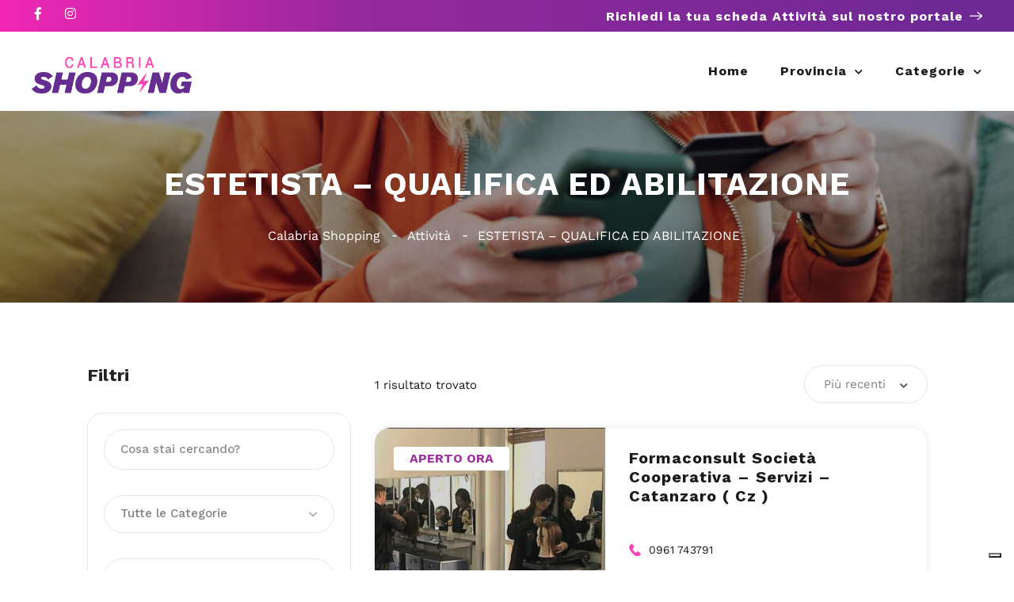

--- FILE ---
content_type: text/css
request_url: https://lacalabriashopping.it/wp-content/uploads/elementor/css/post-8638.css?ver=1768525014
body_size: 1781
content:
.elementor-widget-section .premium-global-badge-{{ID}} .premium-badge-container{background-color:var( --e-global-color-primary );}.elementor-widget-section .premium-global-badge-{{ID}} .premium-badge-text{color:var( --e-global-color-secondary );}.elementor-widget-section .premium-global-badge-{{ID}} .premium-badge-icon{color:var( --e-global-color-secondary );fill:var( --e-global-color-secondary );}.elementor-widget-section .premium-global-cursor-{{ID}}{color:var( --e-global-color-primary );fill:var( --e-global-color-primary );}.elementor-widget-section.premium-cursor-ftext .premium-global-cursor-{{ID}} .premium-cursor-follow-text{font-family:var( --e-global-typography-primary-font-family ), Sans-serif;font-weight:var( --e-global-typography-primary-font-weight );}.elementor-8638 .elementor-element.elementor-element-29950b17 > .elementor-container > .elementor-column > .elementor-widget-wrap{align-content:center;align-items:center;}.elementor-8638 .elementor-element.elementor-element-29950b17:not(.elementor-motion-effects-element-type-background), .elementor-8638 .elementor-element.elementor-element-29950b17 > .elementor-motion-effects-container > .elementor-motion-effects-layer{background-color:#005BFF;}.elementor-8638 .elementor-element.elementor-element-29950b17 > .elementor-container{max-width:1200px;min-height:40px;}.elementor-8638 .elementor-element.elementor-element-29950b17{transition:background 0.3s, border 0.3s, border-radius 0.3s, box-shadow 0.3s;margin-top:0px;margin-bottom:0px;padding:0px 15px 0px 15px;}.elementor-8638 .elementor-element.elementor-element-29950b17 > .elementor-background-overlay{transition:background 0.3s, border-radius 0.3s, opacity 0.3s;}.elementor-widget-column .premium-global-badge-{{ID}} .premium-badge-container{background-color:var( --e-global-color-primary );}.elementor-widget-column .premium-global-cursor-{{ID}}{color:var( --e-global-color-primary );fill:var( --e-global-color-primary );}.elementor-widget-column.premium-cursor-ftext .premium-global-cursor-{{ID}} .premium-cursor-follow-text{font-family:var( --e-global-typography-primary-font-family ), Sans-serif;font-weight:var( --e-global-typography-primary-font-weight );}.elementor-widget-column .premium-global-badge-{{ID}} .premium-badge-text{color:var( --e-global-color-secondary );}.elementor-widget-column .premium-global-badge-{{ID}} .premium-badge-icon{color:var( --e-global-color-secondary );fill:var( --e-global-color-secondary );}.elementor-widget-social-icons .premium-global-badge-{{ID}} .premium-badge-container{background-color:var( --e-global-color-primary );}.elementor-widget-social-icons .premium-global-cursor-{{ID}}{color:var( --e-global-color-primary );fill:var( --e-global-color-primary );}.elementor-widget-social-icons.premium-cursor-ftext .premium-global-cursor-{{ID}} .premium-cursor-follow-text{font-family:var( --e-global-typography-primary-font-family ), Sans-serif;font-weight:var( --e-global-typography-primary-font-weight );}.elementor-widget-social-icons .premium-global-badge-{{ID}} .premium-badge-text{color:var( --e-global-color-secondary );}.elementor-widget-social-icons .premium-global-badge-{{ID}} .premium-badge-icon{color:var( --e-global-color-secondary );fill:var( --e-global-color-secondary );}.elementor-8638 .elementor-element.elementor-element-51740e2{--grid-template-columns:repeat(0, auto);--icon-size:16px;--grid-column-gap:20px;--grid-row-gap:0px;}.elementor-8638 .elementor-element.elementor-element-51740e2 .elementor-widget-container{text-align:left;}.elementor-8638 .elementor-element.elementor-element-51740e2 .elementor-social-icon{background-color:#005BFF00;--icon-padding:0em;}.elementor-8638 .elementor-element.elementor-element-51740e2 .elementor-social-icon i{color:#FFFFFF;}.elementor-8638 .elementor-element.elementor-element-51740e2 .elementor-social-icon svg{fill:#FFFFFF;}.elementor-widget-image-box .premium-global-badge-{{ID}} .premium-badge-container{background-color:var( --e-global-color-primary );}.elementor-widget-image-box .premium-global-cursor-{{ID}}{color:var( --e-global-color-primary );fill:var( --e-global-color-primary );}.elementor-widget-image-box.premium-cursor-ftext .premium-global-cursor-{{ID}} .premium-cursor-follow-text{font-family:var( --e-global-typography-primary-font-family ), Sans-serif;font-weight:var( --e-global-typography-primary-font-weight );}.elementor-widget-image-box .premium-global-badge-{{ID}} .premium-badge-text{color:var( --e-global-color-secondary );}.elementor-widget-image-box .premium-global-badge-{{ID}} .premium-badge-icon{color:var( --e-global-color-secondary );fill:var( --e-global-color-secondary );}.elementor-widget-image-box .elementor-image-box-title{font-family:var( --e-global-typography-primary-font-family ), Sans-serif;font-weight:var( --e-global-typography-primary-font-weight );color:var( --e-global-color-primary );}.elementor-widget-image-box:has(:hover) .elementor-image-box-title,
					 .elementor-widget-image-box:has(:focus) .elementor-image-box-title{color:var( --e-global-color-primary );}.elementor-widget-image-box .elementor-image-box-description{font-family:var( --e-global-typography-text-font-family ), Sans-serif;font-weight:var( --e-global-typography-text-font-weight );color:var( --e-global-color-text );}.elementor-8638 .elementor-element.elementor-element-5caa24c8 .elementor-image-box-wrapper{text-align:right;}.elementor-8638 .elementor-element.elementor-element-5caa24c8.elementor-position-right .elementor-image-box-img{margin-left:8px;}.elementor-8638 .elementor-element.elementor-element-5caa24c8.elementor-position-left .elementor-image-box-img{margin-right:8px;}.elementor-8638 .elementor-element.elementor-element-5caa24c8.elementor-position-top .elementor-image-box-img{margin-bottom:8px;}.elementor-8638 .elementor-element.elementor-element-5caa24c8 .elementor-image-box-title{margin-bottom:0px;font-family:"Work Sans", Sans-serif;font-size:16px;font-weight:700;color:#FFFFFF;}.elementor-8638 .elementor-element.elementor-element-5caa24c8 .elementor-image-box-wrapper .elementor-image-box-img{width:16px;}.elementor-8638 .elementor-element.elementor-element-5caa24c8 .elementor-image-box-img img{transition-duration:0.3s;}.elementor-8638 .elementor-element.elementor-element-5caa24c8 .elementor-image-box-description{font-family:"Work Sans", Sans-serif;font-size:16px;font-weight:700;letter-spacing:1px;color:#FFFFFF;}.elementor-8638 .elementor-element.elementor-element-441f889d > .elementor-container > .elementor-column > .elementor-widget-wrap{align-content:center;align-items:center;}.elementor-8638 .elementor-element.elementor-element-441f889d > .elementor-container{max-width:1200px;min-height:100px;}.elementor-8638 .elementor-element.elementor-element-441f889d{padding:0px 15px 0px 15px;z-index:100;}.elementor-widget-image .premium-global-badge-{{ID}} .premium-badge-container{background-color:var( --e-global-color-primary );}.elementor-widget-image .premium-global-cursor-{{ID}}{color:var( --e-global-color-primary );fill:var( --e-global-color-primary );}.elementor-widget-image.premium-cursor-ftext .premium-global-cursor-{{ID}} .premium-cursor-follow-text{font-family:var( --e-global-typography-primary-font-family ), Sans-serif;font-weight:var( --e-global-typography-primary-font-weight );}.elementor-widget-image .premium-global-badge-{{ID}} .premium-badge-text{color:var( --e-global-color-secondary );}.elementor-widget-image .premium-global-badge-{{ID}} .premium-badge-icon{color:var( --e-global-color-secondary );fill:var( --e-global-color-secondary );}.elementor-widget-image .widget-image-caption{color:var( --e-global-color-text );font-family:var( --e-global-typography-text-font-family ), Sans-serif;font-weight:var( --e-global-typography-text-font-weight );}.elementor-8638 .elementor-element.elementor-element-e48085a{text-align:left;}.elementor-8638 .elementor-element.elementor-element-e48085a img{height:56px;}.elementor-widget-nav-menu .premium-global-badge-{{ID}} .premium-badge-container{background-color:var( --e-global-color-primary );}.elementor-widget-nav-menu .premium-global-cursor-{{ID}}{color:var( --e-global-color-primary );fill:var( --e-global-color-primary );}.elementor-widget-nav-menu.premium-cursor-ftext .premium-global-cursor-{{ID}} .premium-cursor-follow-text{font-family:var( --e-global-typography-primary-font-family ), Sans-serif;font-weight:var( --e-global-typography-primary-font-weight );}.elementor-widget-nav-menu .premium-global-badge-{{ID}} .premium-badge-text{color:var( --e-global-color-secondary );}.elementor-widget-nav-menu .premium-global-badge-{{ID}} .premium-badge-icon{color:var( --e-global-color-secondary );fill:var( --e-global-color-secondary );}.elementor-widget-nav-menu .elementor-nav-menu .elementor-item{font-family:var( --e-global-typography-primary-font-family ), Sans-serif;font-weight:var( --e-global-typography-primary-font-weight );}.elementor-widget-nav-menu .elementor-nav-menu--main .elementor-item{color:var( --e-global-color-text );fill:var( --e-global-color-text );}.elementor-widget-nav-menu .elementor-nav-menu--main .elementor-item:hover,
					.elementor-widget-nav-menu .elementor-nav-menu--main .elementor-item.elementor-item-active,
					.elementor-widget-nav-menu .elementor-nav-menu--main .elementor-item.highlighted,
					.elementor-widget-nav-menu .elementor-nav-menu--main .elementor-item:focus{color:var( --e-global-color-accent );fill:var( --e-global-color-accent );}.elementor-widget-nav-menu .elementor-nav-menu--main:not(.e--pointer-framed) .elementor-item:before,
					.elementor-widget-nav-menu .elementor-nav-menu--main:not(.e--pointer-framed) .elementor-item:after{background-color:var( --e-global-color-accent );}.elementor-widget-nav-menu .e--pointer-framed .elementor-item:before,
					.elementor-widget-nav-menu .e--pointer-framed .elementor-item:after{border-color:var( --e-global-color-accent );}.elementor-widget-nav-menu{--e-nav-menu-divider-color:var( --e-global-color-text );}.elementor-widget-nav-menu .elementor-nav-menu--dropdown .elementor-item, .elementor-widget-nav-menu .elementor-nav-menu--dropdown  .elementor-sub-item{font-family:var( --e-global-typography-accent-font-family ), Sans-serif;font-weight:var( --e-global-typography-accent-font-weight );}.elementor-8638 .elementor-element.elementor-element-68ab19c .elementor-menu-toggle{margin-left:auto;background-color:#02010100;}.elementor-8638 .elementor-element.elementor-element-68ab19c .elementor-nav-menu .elementor-item{font-family:"Work Sans", Sans-serif;font-size:16px;font-weight:700;line-height:100px;letter-spacing:1px;}.elementor-8638 .elementor-element.elementor-element-68ab19c .elementor-nav-menu--main .elementor-item{color:#1D1D1B;fill:#1D1D1B;padding-left:0px;padding-right:0px;padding-top:0px;padding-bottom:0px;}.elementor-8638 .elementor-element.elementor-element-68ab19c .elementor-nav-menu--main .elementor-item:hover,
					.elementor-8638 .elementor-element.elementor-element-68ab19c .elementor-nav-menu--main .elementor-item.elementor-item-active,
					.elementor-8638 .elementor-element.elementor-element-68ab19c .elementor-nav-menu--main .elementor-item.highlighted,
					.elementor-8638 .elementor-element.elementor-element-68ab19c .elementor-nav-menu--main .elementor-item:focus{color:#B83AA4;fill:#B83AA4;}.elementor-8638 .elementor-element.elementor-element-68ab19c .elementor-nav-menu--main:not(.e--pointer-framed) .elementor-item:before,
					.elementor-8638 .elementor-element.elementor-element-68ab19c .elementor-nav-menu--main:not(.e--pointer-framed) .elementor-item:after{background-color:#FF46B5;}.elementor-8638 .elementor-element.elementor-element-68ab19c .e--pointer-framed .elementor-item:before,
					.elementor-8638 .elementor-element.elementor-element-68ab19c .e--pointer-framed .elementor-item:after{border-color:#FF46B5;}.elementor-8638 .elementor-element.elementor-element-68ab19c .elementor-nav-menu--main .elementor-item.elementor-item-active{color:#B83AA4;}.elementor-8638 .elementor-element.elementor-element-68ab19c .elementor-nav-menu--main:not(.e--pointer-framed) .elementor-item.elementor-item-active:before,
					.elementor-8638 .elementor-element.elementor-element-68ab19c .elementor-nav-menu--main:not(.e--pointer-framed) .elementor-item.elementor-item-active:after{background-color:#FF46B5;}.elementor-8638 .elementor-element.elementor-element-68ab19c .e--pointer-framed .elementor-item.elementor-item-active:before,
					.elementor-8638 .elementor-element.elementor-element-68ab19c .e--pointer-framed .elementor-item.elementor-item-active:after{border-color:#FF46B5;}.elementor-8638 .elementor-element.elementor-element-68ab19c{--e-nav-menu-horizontal-menu-item-margin:calc( 40px / 2 );}.elementor-8638 .elementor-element.elementor-element-68ab19c .elementor-nav-menu--main:not(.elementor-nav-menu--layout-horizontal) .elementor-nav-menu > li:not(:last-child){margin-bottom:40px;}.elementor-8638 .elementor-element.elementor-element-68ab19c .elementor-nav-menu--dropdown a, .elementor-8638 .elementor-element.elementor-element-68ab19c .elementor-menu-toggle{color:#1A1A1A;fill:#1A1A1A;}.elementor-8638 .elementor-element.elementor-element-68ab19c .elementor-nav-menu--dropdown a:hover,
					.elementor-8638 .elementor-element.elementor-element-68ab19c .elementor-nav-menu--dropdown a:focus,
					.elementor-8638 .elementor-element.elementor-element-68ab19c .elementor-nav-menu--dropdown a.elementor-item-active,
					.elementor-8638 .elementor-element.elementor-element-68ab19c .elementor-nav-menu--dropdown a.highlighted,
					.elementor-8638 .elementor-element.elementor-element-68ab19c .elementor-menu-toggle:hover,
					.elementor-8638 .elementor-element.elementor-element-68ab19c .elementor-menu-toggle:focus{color:#BB0B76;}.elementor-8638 .elementor-element.elementor-element-68ab19c .elementor-nav-menu--dropdown a:hover,
					.elementor-8638 .elementor-element.elementor-element-68ab19c .elementor-nav-menu--dropdown a:focus,
					.elementor-8638 .elementor-element.elementor-element-68ab19c .elementor-nav-menu--dropdown a.elementor-item-active,
					.elementor-8638 .elementor-element.elementor-element-68ab19c .elementor-nav-menu--dropdown a.highlighted{background-color:#02010100;}.elementor-8638 .elementor-element.elementor-element-68ab19c .elementor-nav-menu--dropdown a.elementor-item-active{color:#BB0B76;}.elementor-8638 .elementor-element.elementor-element-68ab19c .elementor-nav-menu--dropdown .elementor-item, .elementor-8638 .elementor-element.elementor-element-68ab19c .elementor-nav-menu--dropdown  .elementor-sub-item{font-family:"Work Sans", Sans-serif;font-size:16px;font-weight:400;}.elementor-8638 .elementor-element.elementor-element-68ab19c .elementor-nav-menu--dropdown{border-style:none;border-radius:8px 8px 8px 8px;}.elementor-8638 .elementor-element.elementor-element-68ab19c .elementor-nav-menu--dropdown li:first-child a{border-top-left-radius:8px;border-top-right-radius:8px;}.elementor-8638 .elementor-element.elementor-element-68ab19c .elementor-nav-menu--dropdown li:last-child a{border-bottom-right-radius:8px;border-bottom-left-radius:8px;}.elementor-8638 .elementor-element.elementor-element-68ab19c .elementor-nav-menu--main .elementor-nav-menu--dropdown, .elementor-8638 .elementor-element.elementor-element-68ab19c .elementor-nav-menu__container.elementor-nav-menu--dropdown{box-shadow:0px 4px 20px 0px rgba(0, 0, 0, 0.1);}.elementor-8638 .elementor-element.elementor-element-68ab19c .elementor-nav-menu--dropdown a{padding-left:16px;padding-right:16px;padding-top:8px;padding-bottom:8px;}.elementor-8638 .elementor-element.elementor-element-68ab19c .elementor-nav-menu--dropdown li:not(:last-child){border-style:none;border-bottom-width:0px;}.elementor-8638 .elementor-element.elementor-element-68ab19c .elementor-menu-toggle:hover, .elementor-8638 .elementor-element.elementor-element-68ab19c .elementor-menu-toggle:focus{background-color:#02010100;}.elementor-theme-builder-content-area{height:400px;}.elementor-location-header:before, .elementor-location-footer:before{content:"";display:table;clear:both;}@media(max-width:1024px){.elementor-8638 .elementor-element.elementor-element-68ab19c .elementor-nav-menu .elementor-item{line-height:20px;}.elementor-8638 .elementor-element.elementor-element-68ab19c .elementor-nav-menu--main .elementor-item{padding-top:16px;padding-bottom:16px;}.elementor-8638 .elementor-element.elementor-element-68ab19c .elementor-nav-menu--dropdown a{padding-left:24px;padding-right:24px;padding-top:16px;padding-bottom:16px;}}@media(max-width:767px){.elementor-8638 .elementor-element.elementor-element-5caa24c8 .elementor-image-box-img{margin-bottom:8px;}.elementor-8638 .elementor-element.elementor-element-5caa24c8 .elementor-image-box-wrapper .elementor-image-box-img{width:15%;}.elementor-8638 .elementor-element.elementor-element-5caa24c8 .elementor-image-box-description{font-size:15px;line-height:1.7em;}.elementor-8638 .elementor-element.elementor-element-5bed6dfc{width:50%;}.elementor-8638 .elementor-element.elementor-element-e48085a img{object-fit:contain;}.elementor-8638 .elementor-element.elementor-element-7c9caf26{width:50%;}.elementor-8638 .elementor-element.elementor-element-68ab19c .elementor-nav-menu .elementor-item{font-size:24px;line-height:30px;}.elementor-8638 .elementor-element.elementor-element-68ab19c .elementor-nav-menu--dropdown .elementor-item, .elementor-8638 .elementor-element.elementor-element-68ab19c .elementor-nav-menu--dropdown  .elementor-sub-item{font-size:24px;}}/* Start custom CSS for section, class: .elementor-element-29950b17 */.elementor-8638 .elementor-element.elementor-element-29950b17 {
  background: linear-gradient(
    90deg,
    #FF27B8 0%,
    #F127B4 0.01%,
    #CE27AB 13.94%,
    #95289D 35.1%,
    #6E2994 93.75%
  );
}/* End custom CSS */
/* Start custom CSS for nav-menu, class: .elementor-element-68ab19c */ul.elementor-nav-menu--dropdown a, ul.elementor-nav-menu--dropdown a:focus, ul.elementor-nav-menu--dropdown a:hover {
  border-inline-start: 0 !important;
}/* End custom CSS */
/* Start custom CSS */.category-small-box-alt {
    width: calc(100% * (1/3) - 25px);
}

span.save.listeo_core-bookmark-it.like-icon {
    display: none;
}


a.category-small-box-alt {
    background-color: transparent;
    box-shadow: none !important;
}


.category-small-box-alt:before {
    background-color: transparent;
}
.category-small-box-alt:hover {
    background-color: transparent;
    transform: translateY(-6px);
}

.listeo-svg-icon-box-grid svg, .elementor .listeo-svg-icon-box-grid svg {
    height: 55px;
}/* End custom CSS */

--- FILE ---
content_type: text/css
request_url: https://lacalabriashopping.it/wp-content/uploads/elementor/css/post-8641.css?ver=1768525014
body_size: 841
content:
.elementor-widget-section .premium-global-badge-{{ID}} .premium-badge-container{background-color:var( --e-global-color-primary );}.elementor-widget-section .premium-global-badge-{{ID}} .premium-badge-text{color:var( --e-global-color-secondary );}.elementor-widget-section .premium-global-badge-{{ID}} .premium-badge-icon{color:var( --e-global-color-secondary );fill:var( --e-global-color-secondary );}.elementor-widget-section .premium-global-cursor-{{ID}}{color:var( --e-global-color-primary );fill:var( --e-global-color-primary );}.elementor-widget-section.premium-cursor-ftext .premium-global-cursor-{{ID}} .premium-cursor-follow-text{font-family:var( --e-global-typography-primary-font-family ), Sans-serif;font-weight:var( --e-global-typography-primary-font-weight );}.elementor-8641 .elementor-element.elementor-element-5dc903a > .elementor-container > .elementor-column > .elementor-widget-wrap{align-content:center;align-items:center;}.elementor-8641 .elementor-element.elementor-element-5dc903a:not(.elementor-motion-effects-element-type-background), .elementor-8641 .elementor-element.elementor-element-5dc903a > .elementor-motion-effects-container > .elementor-motion-effects-layer{background-color:#9C369D;}.elementor-8641 .elementor-element.elementor-element-5dc903a > .elementor-container{max-width:1200px;min-height:96px;}.elementor-8641 .elementor-element.elementor-element-5dc903a{transition:background 0.3s, border 0.3s, border-radius 0.3s, box-shadow 0.3s;}.elementor-8641 .elementor-element.elementor-element-5dc903a > .elementor-background-overlay{transition:background 0.3s, border-radius 0.3s, opacity 0.3s;}.elementor-widget-column .premium-global-badge-{{ID}} .premium-badge-container{background-color:var( --e-global-color-primary );}.elementor-widget-column .premium-global-cursor-{{ID}}{color:var( --e-global-color-primary );fill:var( --e-global-color-primary );}.elementor-widget-column.premium-cursor-ftext .premium-global-cursor-{{ID}} .premium-cursor-follow-text{font-family:var( --e-global-typography-primary-font-family ), Sans-serif;font-weight:var( --e-global-typography-primary-font-weight );}.elementor-widget-column .premium-global-badge-{{ID}} .premium-badge-text{color:var( --e-global-color-secondary );}.elementor-widget-column .premium-global-badge-{{ID}} .premium-badge-icon{color:var( --e-global-color-secondary );fill:var( --e-global-color-secondary );}.elementor-8641 .elementor-element.elementor-element-1d89a616 > .elementor-widget-wrap > .elementor-widget:not(.elementor-widget__width-auto):not(.elementor-widget__width-initial):not(:last-child):not(.elementor-absolute){margin-bottom:10px;}.elementor-widget-html .premium-global-badge-{{ID}} .premium-badge-container{background-color:var( --e-global-color-primary );}.elementor-widget-html .premium-global-cursor-{{ID}}{color:var( --e-global-color-primary );fill:var( --e-global-color-primary );}.elementor-widget-html.premium-cursor-ftext .premium-global-cursor-{{ID}} .premium-cursor-follow-text{font-family:var( --e-global-typography-primary-font-family ), Sans-serif;font-weight:var( --e-global-typography-primary-font-weight );}.elementor-widget-html .premium-global-badge-{{ID}} .premium-badge-text{color:var( --e-global-color-secondary );}.elementor-widget-html .premium-global-badge-{{ID}} .premium-badge-icon{color:var( --e-global-color-secondary );fill:var( --e-global-color-secondary );}.elementor-widget-text-editor .premium-global-badge-{{ID}} .premium-badge-container{background-color:var( --e-global-color-primary );}.elementor-widget-text-editor .premium-global-cursor-{{ID}}{color:var( --e-global-color-primary );fill:var( --e-global-color-primary );}.elementor-widget-text-editor.premium-cursor-ftext .premium-global-cursor-{{ID}} .premium-cursor-follow-text{font-family:var( --e-global-typography-primary-font-family ), Sans-serif;font-weight:var( --e-global-typography-primary-font-weight );}.elementor-widget-text-editor .premium-global-badge-{{ID}} .premium-badge-text{color:var( --e-global-color-secondary );}.elementor-widget-text-editor .premium-global-badge-{{ID}} .premium-badge-icon{color:var( --e-global-color-secondary );fill:var( --e-global-color-secondary );}.elementor-widget-text-editor{font-family:var( --e-global-typography-text-font-family ), Sans-serif;font-weight:var( --e-global-typography-text-font-weight );color:var( --e-global-color-text );}.elementor-widget-text-editor.elementor-drop-cap-view-stacked .elementor-drop-cap{background-color:var( --e-global-color-primary );}.elementor-widget-text-editor.elementor-drop-cap-view-framed .elementor-drop-cap, .elementor-widget-text-editor.elementor-drop-cap-view-default .elementor-drop-cap{color:var( --e-global-color-primary );border-color:var( --e-global-color-primary );}.elementor-8641 .elementor-element.elementor-element-70f6c628 > .elementor-widget-container{margin:0px 0px 0px 0px;padding:0px 0px 0px 0px;}.elementor-8641 .elementor-element.elementor-element-70f6c628{text-align:left;font-family:"Work Sans", Sans-serif;font-size:16px;font-weight:400;color:#FFFFFF;}.elementor-widget-social-icons .premium-global-badge-{{ID}} .premium-badge-container{background-color:var( --e-global-color-primary );}.elementor-widget-social-icons .premium-global-cursor-{{ID}}{color:var( --e-global-color-primary );fill:var( --e-global-color-primary );}.elementor-widget-social-icons.premium-cursor-ftext .premium-global-cursor-{{ID}} .premium-cursor-follow-text{font-family:var( --e-global-typography-primary-font-family ), Sans-serif;font-weight:var( --e-global-typography-primary-font-weight );}.elementor-widget-social-icons .premium-global-badge-{{ID}} .premium-badge-text{color:var( --e-global-color-secondary );}.elementor-widget-social-icons .premium-global-badge-{{ID}} .premium-badge-icon{color:var( --e-global-color-secondary );fill:var( --e-global-color-secondary );}.elementor-8641 .elementor-element.elementor-element-1dd7c0cd{--grid-template-columns:repeat(0, auto);--icon-size:24px;--grid-column-gap:38px;--grid-row-gap:0px;}.elementor-8641 .elementor-element.elementor-element-1dd7c0cd .elementor-widget-container{text-align:right;}.elementor-8641 .elementor-element.elementor-element-1dd7c0cd .elementor-social-icon{background-color:#005BFF00;--icon-padding:0em;}.elementor-8641 .elementor-element.elementor-element-1dd7c0cd .elementor-social-icon i{color:#FFFFFF;}.elementor-8641 .elementor-element.elementor-element-1dd7c0cd .elementor-social-icon svg{fill:#FFFFFF;}.elementor-theme-builder-content-area{height:400px;}.elementor-location-header:before, .elementor-location-footer:before{content:"";display:table;clear:both;}@media(max-width:1024px){.elementor-8641 .elementor-element.elementor-element-70f6c628{text-align:center;}.elementor-8641 .elementor-element.elementor-element-1dd7c0cd .elementor-widget-container{text-align:center;}}@media(max-width:1024px) and (min-width:768px){.elementor-8641 .elementor-element.elementor-element-1d89a616{width:100%;}.elementor-8641 .elementor-element.elementor-element-3ddfbd6d{width:100%;}}/* Start custom CSS for html, class: .elementor-element-234c286 */.copyright {
	color: #fff;
	font-size: 16px;
}
.copyright a {
    color: #fff;
}
.iubenda-cs-preferences-link {
	text-decoration: underline !important;
}
@media (max-width: 767px) {
    .copyright {
        text-align: center;
    }
}/* End custom CSS */
/* Start custom CSS */.category-small-box-alt {
    width: calc(100% * (1/3) - 25px);
}

span.save.listeo_core-bookmark-it.like-icon {
    display: none;
}


a.category-small-box-alt {
    background-color: transparent;
    box-shadow: none !important;
}


.category-small-box-alt:before {
    background-color: transparent;
}
.category-small-box-alt:hover {
    background-color: transparent;
    transform: translateY(-6px);
}

.listeo-svg-icon-box-grid svg, .elementor .listeo-svg-icon-box-grid svg {
    height: 55px;
}/* End custom CSS */

--- FILE ---
content_type: application/x-javascript
request_url: https://lacalabriashopping.it/wp-content/plugins/listeo-core/assets/js/ajax-login-script.js?ver=1.0
body_size: 1606
content:
/* ----------------- Start Document ----------------- */
(function ($) {
  "use strict";

  $(document).ready(function () {
    // $( 'body' ).on( 'keyup', 'input[name=password]', function( event ) {
    //     $('.pwstrength_viewport_progress').addClass('password-indicator-visible');

    //   });
    $("input[name=password]").keypress(function () {
      $(".pwstrength_viewport_progress")
        .addClass("password-strength-visible")
        .animate({ opacity: 1 });
    });

    var options = {};
    options.ui = {
      //container: "#password-row",
      viewports: {
        progress: ".pwstrength_viewport_progress",
        //  verdict: ".pwstrength_viewport_verdict"
      },
      colorClasses: ["bad", "short", "normal", "good", "good", "strong"],
      showVerdicts: false,
      minChar: 8,
      //useVerdictCssClass
    };
    options.common = {
      debug: true,
      onLoad: function () {
        $("#messages").text("Start typing password");
      },
    };
    $(":password").pwstrength(options);

    // Perform AJAX login on form submit
    $("#sign-in-dialog form#login").on("submit", function (e) {
      var redirecturl = $("input[name=_wp_http_referer]").val();
      var success;
      $("form#login .notification")
        .removeClass("error")
        .addClass("notice")
        .show()
        .text(listeo_login.loadingmessage);

      $.ajax({
        type: "POST",
        dataType: "json",
        url: listeo_login.ajaxurl,
        data: {
          action: "listeoajaxlogin",
          username: $("form#login #user_login").val(),
          password: $("form#login #user_pass").val(),
          login_security: $("form#login #login_security").val(),
        },
      })
        .done(function (data) {
          if (data.loggedin == true) {
            $("form#login .notification")
              .show()
              .removeClass("error")
              .removeClass("notice")
              .addClass("success")
              .text(data.message);

            success = true;
          } else {
            $("form#login .notification")
              .show()
              .addClass("error")
              .removeClass("notice")
              .removeClass("success")
              .text(data.message);
          }
        })
        .fail(function (reason) {
          // Handles errors only
          console.debug("reason" + reason);
        })

        .then(function (data, textStatus, response) {
          if (success) {
            $.ajax({
              type: "POST",
              dataType: "json",
              url: listeo_login.ajaxurl,
              data: {
                action: "get_logged_header",
              },
              success: function (new_data) {
                $("body").removeClass("user_not_logged_in");
                $(".header-widget").html(new_data.data.output);
                var magnificPopup = $.magnificPopup.instance;
                if (magnificPopup) {
                  magnificPopup.close();
                }
              },
            });

            var post_id = $("#form-booking").data("post_id");
            var owner_widget_id = $(".widget_listing_owner").attr("id");
            var freeplaces = $(".book-now-notloggedin").data("freeplaces");
            var booking_form = $("#booking-confirmation");

            if (post_id) {
              $.ajax({
                type: "POST",
                dataType: "json",
                url: listeo_login.ajaxurl,
                data: {
                  action: "get_booking_button",
                  post_id: post_id,
                  owner_widget_id: owner_widget_id,
                  freeplaces: freeplaces,
                },
                success: function (new_data) {
                  var freeplaces = $(".book-now-notloggedin").data(
                    "freeplaces"
                  );
                  $(".book-now-notloggedin").replaceWith(
                    new_data.data.booking_btn
                  );
                  $(".like-button-notlogged").replaceWith(
                    new_data.data.bookmark_btn
                  );
                  $("#owner-widget-not-logged-in").replaceWith(
                    new_data.data.owner_data
                  );
                },
              });
            }
            if (booking_form.length) {
              $(".woocommerce-info").remove();
              $(".booking-registration-field").remove();
              $.ajax({
                type: "POST",
                dataType: "json",
                url: listeo_login.ajaxurl,
                data: {
                  action: "get_booking_form",
                },
                success: function (data) {
                  console.log(data);

                  // Access the values
                  var email = data.data.email;
                  var firstName = data.data.first_name;
                  var lastName = data.data.last_name;
                  var phone = data.data.phone;
                  var address = data.data.billing_address_1;
                  var postcode = data.data.billing_postcode;
                  var city = data.data.billing_city;

                  $("#booking-confirmation #email").val(email);
                  $("#booking-confirmation #firstname").val(firstName);
                  $("#booking-confirmation #lastname").val(lastName);
                  $("#booking-confirmation #phone").val(phone);
                  $("#booking-confirmation #billing_address_1").val(address);
                  $("#booking-confirmation #billing_postcode").val(postcode);
                  $("#booking-confirmation #billing_country").val(city);
                },
              });
            }
          }

          // In case your working with a deferred.promise, use this method
          // Again, you'll have to manually separates success/error
        });
      e.preventDefault();
    });

    // Perform AJAX login on form submit
    $("#sign-in-dialog form#register").on("submit", function (e) {
      $("form#register .notification")
        .removeClass("error")
        .addClass("notice")
        .show()
        .text(listeo_login.loadingmessage);

      var form = new FormData(document.getElementById("register"));
      var action_key = {
        name: "action",
        value: "listeoajaxregister",
      };
      var privacy_key = {
        name: "privacy_policy",
        value: $("form#register #privacy_policy:checked").val(),
      };

      form.append("action", "listeoajaxregister");
      form.append(
        "privacy_policy",
        $("form#register #privacy_policy:checked").val()
      );
      form.append(
        "terms_and_conditions",
        $("form#register #terms_and_conditions:checked").val()
      );

      $.ajax({
        type: "POST",
        dataType: "json",
        url: listeo_login.ajaxurl,
        // data: form,
        data: form,
        processData: false,
        contentType: false,
      
        success: function (data) {
          if (data.registered == true) {
            $("form#register .notification")
              .show()
              .removeClass("error")
              .removeClass("notice")
              .addClass("success")
              .text(data.message);
            // $( 'body, html' ).animate({
            //                 scrollTop: $('#sign-in-dialog').offset().top
            //             }, 600 );
            $("#register").find("input:text").val("");
            $("#register input:checkbox").removeAttr("checked");
            if (listeo_core.autologin) {
              setTimeout(function () {
                window.location.reload(); // you can pass true to reload function to ignore the client cache and reload from the server
              }, 2000);
            }
          } else {
            $("form#register .notification")
              .show()
              .addClass("error")
              .removeClass("notice")
              .removeClass("success")
              .text(data.message);

            if (listeo_core.recaptcha_status) {
              if (listeo_core.recaptcha_version == "v3") {
                getRecaptcha();
              }
            }
          }
        },
      });
      e.preventDefault();
    });
  });
})(this.jQuery);
